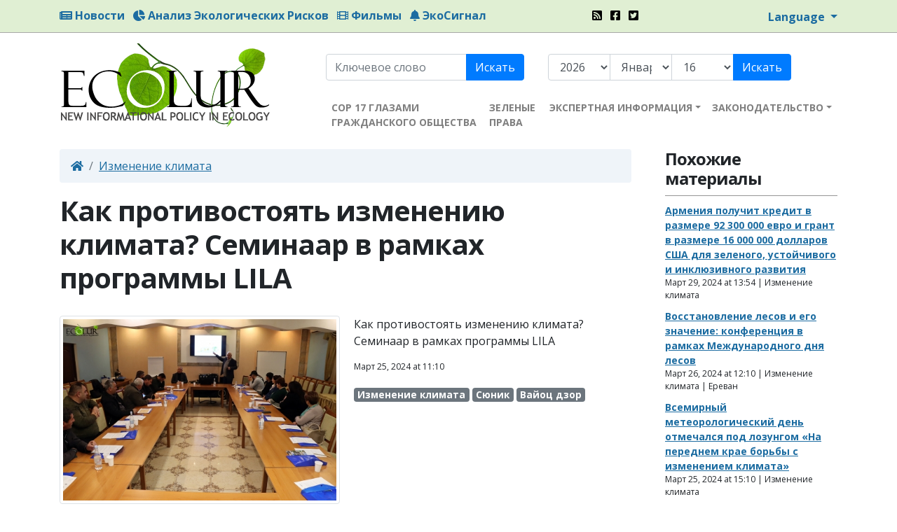

--- FILE ---
content_type: text/html; charset=UTF-8
request_url: https://www.ecolur.org/ru/news/climate-change/15451/
body_size: 5768
content:

<!DOCTYPE html>
<!--[if lt IE 7]><html class="no-js lt-ie9 lt-ie8 lt-ie7 ie" lang="en"><![endif]-->
<!--[if IE 7]><html class="no-js lt-ie9 lt-ie8 ie" lang="en"><![endif]-->
<!--[if IE 8]><html class="no-js lt-ie9 ie" lang="en"><![endif]-->
<!--[if IE 9]><html class="no-js ie9 ie" lang="en"><![endif]-->
<!--[if gt IE 10]><!--><html class="no-js" lang="en"><!--<![endif]-->
<head>
    <title>Как противостоять изменению климата? Семинаар в рамках программы LILA - Ecolur</title>
    <meta charset="utf-8">
    <meta property="fb:admins" content="1226827703,100001007585968,100371563347033,100000505291348">
    <meta property="fb:app_id" content="181097155276008">
    <meta property="og:type" content="website" />
    <meta property="og:image" content="https://www.ecolur.org/files/news/2024/03/032540111352.jpg">
    <meta property="og:title" content="Как противостоять изменению климата? Семинаар в рамках программы LILA - Ecolur">
    <meta name="viewport" content="width=device-width, initial-scale=1.0">
    <meta name="description" content="">
    <meta name="author" content="Ecolur">


    <link href="/favicon.ico" rel="shortcut icon" type="image/vnd.microsoft.icon">
    <link href="https://www.ecolur.org/files/news/2024/03/032540111352.jpg" rel="image_src">
    <link href="/ru/news/rss/" title="RSS - Как противостоять изменению климата? Семинаар в рамках программы LILA - Ecolur" type="application/rss+xml" rel="alternate"/>

    <link href="/css/colorbox/colorbox.css" rel="stylesheet" type="text/css" media="screen">
    <link href="/css/style.css" rel="stylesheet" type="text/css">

    <script>
      (function(i,s,o,g,r,a,m){i['GoogleAnalyticsObject']=r;i[r]=i[r]||function(){
      (i[r].q=i[r].q||[]).push(arguments)},i[r].l=1*new Date();a=s.createElement(o),
      m=s.getElementsByTagName(o)[0];a.async=1;a.src=g;m.parentNode.insertBefore(a,m)
      })(window,document,'script','//www.google-analytics.com/analytics.js','ga');

      ga('create', 'UA-344920-3', 'ecolur.org');
      ga('send', 'pageview');

    </script>
    
        <!-- Google tag (gtag.js) -->
    <script async src="https://www.googletagmanager.com/gtag/js?id=G-8CBMHG6MX9"></script>
    <script>
      window.dataLayer = window.dataLayer || [];
      function gtag(){dataLayer.push(arguments);}
      gtag('js', new Date());
    
      gtag('config', 'G-8CBMHG6MX9');
    </script>
    
</head>
<body>
<div id="top-header" class="d-none d-sm-block">
    <div class="container">
        <div class="row">
            <div class="col-md-8">
                <ul class="list-inline">
                    <li class="list-inline-item"><a href="/ru/news/"><i class="fas fa-newspaper"></i> Новости</a></li>
                    <li class="list-inline-item"><a href="/ru/analysis-of-ecological-risks/"><i class="fas fa-chart-pie"></i> Анализ Экологических Рисков</a></li>
                    <li class="list-inline-item"><a href="/ru/news/films/"><i class="fas fa-film"></i> Фильмы</a></li>
                    <li class="list-inline-item"><a href="/ru/ticket/"><i class="fas fa-bell"></i> ЭкоСигнал</a></li>
                </ul>
            </div>
            <div class="col-md-2 top-brands">
                <ul class="list-inline">
                    <li class="list-inline-item"><a href="/en/news/rss/"><i class="fas fa-rss-square"></i></a></li>
                    <li class="list-inline-item"><a href="https://www.facebook.com/Ecolurorg-181097155276008" target="_blank"><i class="fab fa-facebook-square"></i></a></li>
                    <li class="list-inline-item"><a href="https://twitter.com/EcoLur"><i class="fab fa-twitter-square"></i></a></li>
                </ul>
            </div>
            <div class="col-md-2 text-right">
                <div class="btn-group">
                    <a href="#" class="dropdown-toggle" data-toggle="dropdown" aria-haspopup="true" aria-expanded="false">
                        Language
                    </a>
                    <div class="dropdown-menu">
                        <a class="dropdown-item" href="/ru/news/climate-change/15451/">Русский</a>
                        <a class="dropdown-item" href="/en/news/climate-change/15451/">English</a>
                        <a class="dropdown-item" href="/hy/news/climate-change/15451/">Հայերեն</a>
                    </div>
                </div>
            </div>
        </div>
    </div>
</div>
<div id="top-header-mobile" class="d-block d-sm-none">
    <div class="container">
        <div class="row">
            <div class="col-8">
                <ul class="list-unstyled">
                    <li><a href="/ru/news/"><i class="fas fa-newspaper"></i> Новости</a></li>
                    <li><a href="/ru/analysis-of-ecological-risks-1/"><i class="fas fa-chart-pie"></i> Анализ Экологических Рисков</a></li>
                    <li><a href="/ru/news/films/"><i class="fas fa-film"></i> Фильмы</a></li>
                    <li><a href="/ru/ticket/"><i class="fas fa-bell"></i> ЭкоСигнал</a></li>
                </ul>
            </div>
            <div class="col-4">
                <div class="btn-group">
                    <a href="#" class="dropdown-toggle" data-toggle="dropdown" aria-haspopup="true" aria-expanded="false">
                        Language
                    </a>
                    <div class="dropdown-menu">
                        <a class="dropdown-item" href="/ru/news/climate-change/15451/">Русский</a>
                        <a class="dropdown-item" href="/en/news/climate-change/15451/">English</a>
                        <a class="dropdown-item" href="/hy/news/climate-change/15451/">Հայերեն</a>
                    </div>
                </div>
                <br>
                <div class="top-brands">
                    <ul class="list-inline">
                        <li class="list-inline-item"><a href="/en/news/rss/"><i class="fas fa-rss-square"></i></a></li>
                        <li class="list-inline-item"><a href="https://www.facebook.com/Ecolurorg-181097155276008" target="_blank"><i class="fab fa-facebook-square"></i></a></li>
                        <li class="list-inline-item"><a href="https://twitter.com/EcoLur"><i class="fab fa-twitter-square"></i></a></li>
                    </ul>
                </div>
            </div>
        </div>
    </div>
</div>
<div class="container">
    
    <header>
        <div class="row">
            <div class="col-5 col-sm-9 col-md-4" id="logo">
                <a href="/ru/"><img src="/images/logo.png" alt="Ecolur"></a>
            </div>
            <div class="col-7 col-sm-3 col-md-8">

                <div class="d-none d-sm-block" id="searches">
                    <div class="row">
                        <div class="col-md-5">
                            <form class="form-inline" action="/ru/news/" method="get">
                                <div class="input-group">
                                    <input type="text" name="keyword" value="" placeholder="Ключевое слово">
                                    <div class="input-group-append">
                                        <button class="btn-primary" type="submit">Искать</button>
                                    </div>
                                </div>
                            </form>
                        </div>
                        <div class="col-md-7">
                            <form class="form-inline" action="/ru/news/" method="get">
                                <div class="input-group">
                                    <select name="dyear">
                                        
                                        <option value="2026">2026</option>
                                        
                                        <option value="2025">2025</option>
                                        
                                        <option value="2024">2024</option>
                                        
                                        <option value="2023">2023</option>
                                        
                                        <option value="2022">2022</option>
                                        
                                        <option value="2021">2021</option>
                                        
                                        <option value="2020">2020</option>
                                        
                                        <option value="2019">2019</option>
                                        
                                        <option value="2018">2018</option>
                                        
                                        <option value="2017">2017</option>
                                        
                                        <option value="2016">2016</option>
                                        
                                        <option value="2015">2015</option>
                                        
                                        <option value="2014">2014</option>
                                        
                                        <option value="2013">2013</option>
                                        
                                        <option value="2012">2012</option>
                                        
                                        <option value="2011">2011</option>
                                        
                                        <option value="2010">2010</option>
                                        
                                        <option value="2009">2009</option>
                                        
                                        <option value="2008">2008</option>
                                        
                                    </select>
                                    <select name="dmonth">
                                        
                                        <option value="01" selected="selected">Январь</option>
                                        
                                        <option value="02" >Февраль</option>
                                        
                                        <option value="03" >Март</option>
                                        
                                        <option value="04" >Апрель</option>
                                        
                                        <option value="05" >Май</option>
                                        
                                        <option value="06" >Июнь</option>
                                        
                                        <option value="07" >Июль</option>
                                        
                                        <option value="08" >Август</option>
                                        
                                        <option value="09" >Сентябрь</option>
                                        
                                        <option value="10" >Октябрь</option>
                                        
                                        <option value="11" >Ноябрь</option>
                                        
                                        <option value="12" >Декабрь</option>
                                        
                                    </select>
                                    <select name="dday">
                                        
                                        <option value="01" >01</option>
                                        
                                        <option value="02" >02</option>
                                        
                                        <option value="03" >03</option>
                                        
                                        <option value="04" >04</option>
                                        
                                        <option value="05" >05</option>
                                        
                                        <option value="06" >06</option>
                                        
                                        <option value="07" >07</option>
                                        
                                        <option value="08" >08</option>
                                        
                                        <option value="09" >09</option>
                                        
                                        <option value="10" >10</option>
                                        
                                        <option value="11" >11</option>
                                        
                                        <option value="12" >12</option>
                                        
                                        <option value="13" >13</option>
                                        
                                        <option value="14" >14</option>
                                        
                                        <option value="15" >15</option>
                                        
                                        <option value="16" selected="selected">16</option>
                                        
                                        <option value="17" >17</option>
                                        
                                        <option value="18" >18</option>
                                        
                                        <option value="19" >19</option>
                                        
                                        <option value="20" >20</option>
                                        
                                        <option value="21" >21</option>
                                        
                                        <option value="22" >22</option>
                                        
                                        <option value="23" >23</option>
                                        
                                        <option value="24" >24</option>
                                        
                                        <option value="25" >25</option>
                                        
                                        <option value="26" >26</option>
                                        
                                        <option value="27" >27</option>
                                        
                                        <option value="28" >28</option>
                                        
                                        <option value="29" >29</option>
                                        
                                        <option value="30" >30</option>
                                        
                                        <option value="31" >31</option>
                                        
                                    </select>
                                    <div class="input-group-append">
                                        <button class="btn-primary" type="submit">Искать</button>
                                    </div>
                                </div>
                            </form>
                        </div>
                    </div>
                </div>

                <nav id="nav" class="navbar navbar-expand-md navbar-light btco-hover-menu">
                    <div>
                        <ul class="navbar-nav">
                            
                            <li class="nav-item">
                                <a href="/ru/news/cop-17-through-the-eyes-of-civil-society/" class="nav-link">СОР 17 ГЛАЗАМИ ГРАЖДАНСКОГО ОБЩЕСТВА</a>
                                
                            </li>
                            
                            <li class="nav-item">
                                <a href="/ru/green-rights/" class="nav-link">ЗЕЛЕНЫЕ ПРАВА</a>
                                
                            </li>
                            
                            <li class="nav-item dropdown">
                                <a href="/ru/expert-information/" class="nav-link dropdown-toggle" role="button" data-toggle="dropdown" aria-haspopup="true" aria-expanded="false">ЭКСПЕРТНАЯ ИНФОРМАЦИЯ</a>
                                
                                <ul class="dropdown-menu" aria-labelledby="navbarDropdownMenuLink">
                                    
                                    <li><a href="/ru/independent-experts/" class="dropdown-item" >Независимые экспертные оценки</a>
                                        
                                    </li>
                                    
                                </ul>
                                
                            </li>
                            
                            <li class="nav-item dropdown">
                                <a href="/ru/environmental-legislation/" class="nav-link dropdown-toggle" role="button" data-toggle="dropdown" aria-haspopup="true" aria-expanded="false">ЗАКОНОДАТЕЛЬСТВО</a>
                                
                                <ul class="dropdown-menu" aria-labelledby="navbarDropdownMenuLink">
                                    
                                    <li><a href="/ru/international-legislation/" class="dropdown-item" >Международное законодательство</a>
                                        
                                    </li>
                                    
                                    <li><a href="/ru/ra-national-legislation/" class="dropdown-item" >Национальное законодательство РА</a>
                                        
                                    </li>
                                    
                                </ul>
                                
                            </li>
                            
                        </ul>
                    </div>
                </nav>
            </div>
        </div>
    </header>

    <div id="main">
        <div class="row">
    <div class="col-md-9 pr-4">
                <div aria-label="breadcrumb">
            <ol class="breadcrumb">
                <li class="breadcrumb-item"><a href="/ru/"><i class="fas fa-home"></i></a></li>
                <li class="breadcrumb-item"><a href="/ru/news/climate-change/">Изменение климата</a></li>
            </ol>
        </div>
        

        <h1 class="stat">Как противостоять изменению климата? Семинаар в рамках программы LILA</h1>
                <section class="news" id="news-view">
            <article class="view">
                <div class="d-block d-sm-none"><img class="img-thumbnail" id="bigimg" src="/files/news/2024/03/032540111352.jpg" alt="Как противостоять изменению климата? Семинаар в рамках программы LILA"></div>

                                <div class="float-left gallery d-none d-sm-block">
                    <div id="imgshow"><img class="img-thumbnail" id="bigimg" src="/files/news/2024/03/032540111352.jpg" alt="Как противостоять изменению климата? Семинаар в рамках программы LILA"></div>

                    
                </div>
                

                <p>Как противостоять изменению климата? Семинаар в рамках программы LILA</p>

                

                <p class="date">Март 25, 2024 at 11:10</p>

                <div class="tag">
                                        <a href="/ru/news/climate-change/"><span class="badge badge-secondary">Изменение климата</span></a>
                    
                    <a href="/ru/news/?region=19"><span class="badge badge-secondary">Сюник</span></a>
                    
                    <a href="/ru/news/?region=21"><span class="badge badge-secondary">Вайоц дзор</span></a>
                    
                </div>

                <br>
                <!-- AddThis Button BEGIN -->
                <div class="addthis_toolbox addthis_default_style ">
                    <a class="addthis_button_preferred_1"></a>
                    <a class="addthis_button_preferred_2"></a>
                    <a class="addthis_button_preferred_3"></a>
                    <a class="addthis_button_preferred_4"></a>
                    <a class="addthis_button_compact"></a>
                    <a class="addthis_counter addthis_bubble_style"></a>
                </div>
                <script type="text/javascript">var addthis_config = {"data_track_clickback":true};</script>
                <script type="text/javascript" src="//s7.addthis.com/js/300/addthis_widget.js#pubid=ra-4da5f34256d4bc9a"></script>
                <!-- AddThis Button END -->
            </article>


            <div id="fb-root"></div>
            <script src="https://connect.facebook.net/en_US/all.js#xfbml=1"></script><fb:comments href="https://www.ecolur.org/ru/news/climate-change/--lila/15451/" num_posts="10" width="100%"></fb:comments>

        </section>
        

        

    </div>
    <div class="col-md-3 pl-4" id="leftmenu">

        <div class="hd">
            <h2>Похожие материалы</h2>
        </div>
        <section class="news">
        <article class="related">
        <div>
            <a href="/ru/news/climate-change/15461/">Армения получит кредит в размере 92 300 000 евро и грант в размере 16 000 000 долларов США для зеленого, устойчивого и инклюзивного развития</a>
            
        </div>
        <div class="date">Март 29, 2024 at 13:54 | Изменение климата </div>
    </article>
    
    <article class="related">
        <div>
            <a href="/ru/news/climate-change/15455/">Восстановление лесов и его значение: конференция в рамках Международного дня лесов</a>
            
        </div>
        <div class="date">Март 26, 2024 at 12:10 | Изменение климата | Ереван</div>
    </article>
    
    <article class="related">
        <div>
            <a href="/ru/news/climate-change/15454/">Всемирный метеорологический день отмечался под лозунгом «На переднем крае борьбы с изменением климата»</a>
            
        </div>
        <div class="date">Март 25, 2024 at 15:10 | Изменение климата </div>
    </article>
    
    <article class="related">
        <div>
            <a href="/ru/news/climate-change/15452/">Около 80% пастбищ Армении деградированы в той или иной степени</a>
            
        </div>
        <div class="date">Март 25, 2024 at 12:38 | Изменение климата </div>
    </article>
    
    <article class="related">
        <div>
            <a href="/ru/news/climate-change/15449/">Тема Всемирного дня водных ресурсов 2024 года - «Вода для мира»</a>
            
        </div>
        <div class="date">Март 22, 2024 at 17:06 | Изменение климата </div>
    </article>
    
</section>

        <br>
                <div class="hd">
            <h2>Категория</h2>
        </div>
        <ul>
                        <li><a href="/ru/news/amulsar/">Амулсар</a></li>
            
            <li><a href="/ru/news/sevan/">Севан</a></li>
            
            <li><a href="/ru/news/sos/">SOS</a></li>
            
            <li><a href="/ru/news/mining/">Горнорудная промышленность</a></li>
            
            <li><a href="/ru/news/energy/">Малые ГЭС, энергетика</a></li>
            
        </ul>
                <ul class="collapse" id="morehot">
            <li><a href="/ru/news/officials/">Официальные источники</a></li>
        </ul>
        
        <ul class="collapse" id="morehot">
            <li><a href="/ru/news/dialog-with-officials/">Диалог с официальными лицами</a></li>
        </ul>
        
        <ul class="collapse" id="morehot">
            <li><a href="/ru/news/water/">Вода</a></li>
        </ul>
        
        <ul class="collapse" id="morehot">
            <li><a href="/ru/news/quotecolurquot-press-club/">&quot;ЭкоЛур&quot; пресс-клуб</a></li>
        </ul>
        
        <ul class="collapse" id="morehot">
            <li><a href="/ru/news/analysis-of-ecological-risks1/">Анализ экологических рисков</a></li>
        </ul>
        
        <ul class="collapse" id="morehot">
            <li><a href="/ru/news/teghout/">Техут</a></li>
        </ul>
        
        <ul class="collapse" id="morehot">
            <li><a href="/ru/news/air/">Воздух</a></li>
        </ul>
        
        <ul class="collapse" id="morehot">
            <li><a href="/ru/news/climate-change/">Изменение климата</a></li>
        </ul>
        
        <ul class="collapse" id="morehot">
            <li><a href="/ru/news/nuclear-energy/">Ядерная энергетика</a></li>
        </ul>
        
        <ul class="collapse" id="morehot">
            <li><a href="/ru/news/biodiversity/">Биоразнообразие</a></li>
        </ul>
        
        <ul class="collapse" id="morehot">
            <li><a href="/ru/news/waste/">Отходы</a></li>
        </ul>
        
        <ul class="collapse" id="morehot">
            <li><a href="/ru/news/forest/">Лес</a></li>
        </ul>
        
        <ul class="collapse" id="morehot">
            <li><a href="/ru/news/cities/">Города</a></li>
        </ul>
        
        <ul class="collapse" id="morehot">
            <li><a href="/ru/news/weather/">Погода</a></li>
        </ul>
        
                <div id="moretext-show" class="d-none"><i class="fas fa-chevron-down"></i> показать больше</div>
        <div id="moretext-hide" class="d-none"><i class="fas fa-chevron-up"></i></i> показать меньше</div>
        <div class="mt-2"><a id="morehot-btn" data-toggle="collapse" href="#morehot" role="button" aria-expanded="false" aria-controls="morehot"><i class="fas fa-chevron-down"></i> показать больше</a></div>
        

                <br>
        <div class="hd">
            <h2>Регионы</h2>
        </div>
        <div class="tag">
                        <a href="/ru/news/?region=12"><span class="badge badge-secondary">Арагацотн</span></a>
            
            <a href="/ru/news/?region=13"><span class="badge badge-secondary">Арарат</span></a>
            
            <a href="/ru/news/?region=14"><span class="badge badge-secondary">Армавир</span></a>
            
            <a href="/ru/news/?region=21"><span class="badge badge-secondary">Вайоц дзор</span></a>
            
            <a href="/ru/news/?region=15"><span class="badge badge-secondary">Гехаркуник</span></a>
            
            <a href="/ru/news/?region=22"><span class="badge badge-secondary">Ереван</span></a>
            
            <a href="/ru/news/?region=16"><span class="badge badge-secondary">Котайк</span></a>
            
            <a href="/ru/news/?region=17"><span class="badge badge-secondary">Лори</span></a>
            
            <a href="/ru/news/?region=19"><span class="badge badge-secondary">Сюник</span></a>
            
            <a href="/ru/news/?region=20"><span class="badge badge-secondary">Тавуш</span></a>
            
            <a href="/ru/news/?region=18"><span class="badge badge-secondary">Ширак</span></a>
            
        </div>
        

    </div>
</div>
    </div>
</div>
<footer>
    <div class="container">
        <div class="row">
            <div class="col-6 col-md-2">
                <a href="/ru/"><img src="/images/logo-footer.png"></a>
            </div>
            <div class="col-6 col-md-3">
                <p>"EcoLur Network"</p>

                <ul class="list-inline">
                    <li class="list-inline-item"><a href="/en/news/rss/"><i class="fas fa-rss-square"></i></a></li>
                    <li class="list-inline-item"><a href="https://www.facebook.com/Ecolurorg-181097155276008" target="_blank"><i class="fab fa-facebook-square"></i></a></li>
                    <li class="list-inline-item"><a href="https://twitter.com/EcoLur"><i class="fab fa-twitter-square"></i></a></li>
                </ul>

                <p>Все права защищены. 2008 - 2026<br>
                    Разработано <a href="http://www.ghazanchyan.com" target="_blank">Ghazanchyan.com</a></p>
            </div>
            <div class="col-xs-12 col-md-4 sponsored">
                Ссылка на авторские материалы и видео-материалы ЭкоЛур, опубликованные на сайте www.ecolur.org, обязательна. Использование авторских и видео-материалов ЭкоЛур полностью, или частично, без ссылки, не разрешается.
                Высказанное в материалах мнение может не совпадать с мнением редакции.
            </div>
            <div class="col-xs-12 col-md-3 dev">
                <h5>О НАС</h5>
                <ul class="list-unstyled">
                    
                    <li><a href="/ru/Charter/">Устав информационного НПО "ЭкоЛур"</a></li>
                    
                    <li><a href="/ru/board/">Правление</a></li>
                    
                    <li><a href="/ru/programs/">Деятельность</a></li>
                    
                    <li><a href="/ru/contacts/">Контакты</a></li>
                    
                </ul>
            </div>
        </div>
    </div>
</footer>

<script src="/js/public.common.js"></script>
<script src="/js/public.js"></script>
<script src="/js/modules.js"></script>

<script src="https://ajax.googleapis.com/ajax/libs/webfont/1.5.18/webfont.js"></script>
<script>
    WebFont.load({
        google: {
            families: ['Open+Sans:400,700']
        }
    });
</script>

<script defer src="https://static.cloudflareinsights.com/beacon.min.js/vcd15cbe7772f49c399c6a5babf22c1241717689176015" integrity="sha512-ZpsOmlRQV6y907TI0dKBHq9Md29nnaEIPlkf84rnaERnq6zvWvPUqr2ft8M1aS28oN72PdrCzSjY4U6VaAw1EQ==" data-cf-beacon='{"version":"2024.11.0","token":"41b8ee592dae422f8404043b7205e57d","r":1,"server_timing":{"name":{"cfCacheStatus":true,"cfEdge":true,"cfExtPri":true,"cfL4":true,"cfOrigin":true,"cfSpeedBrain":true},"location_startswith":null}}' crossorigin="anonymous"></script>
</body>
</html>

